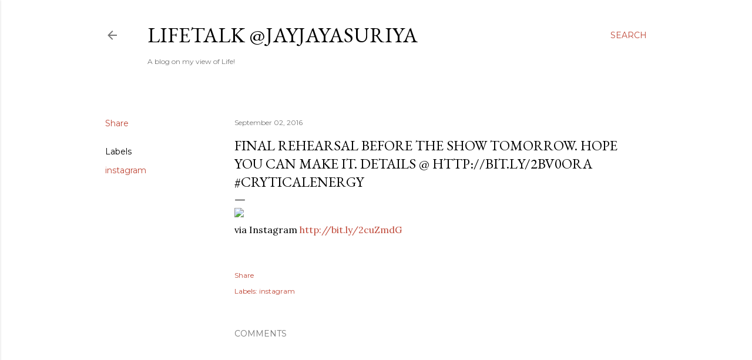

--- FILE ---
content_type: text/html; charset=utf-8
request_url: https://www.google.com/recaptcha/api2/aframe
body_size: 267
content:
<!DOCTYPE HTML><html><head><meta http-equiv="content-type" content="text/html; charset=UTF-8"></head><body><script nonce="8kTEp5wI3CnSgMbZWTnoJw">/** Anti-fraud and anti-abuse applications only. See google.com/recaptcha */ try{var clients={'sodar':'https://pagead2.googlesyndication.com/pagead/sodar?'};window.addEventListener("message",function(a){try{if(a.source===window.parent){var b=JSON.parse(a.data);var c=clients[b['id']];if(c){var d=document.createElement('img');d.src=c+b['params']+'&rc='+(localStorage.getItem("rc::a")?sessionStorage.getItem("rc::b"):"");window.document.body.appendChild(d);sessionStorage.setItem("rc::e",parseInt(sessionStorage.getItem("rc::e")||0)+1);localStorage.setItem("rc::h",'1768918207525');}}}catch(b){}});window.parent.postMessage("_grecaptcha_ready", "*");}catch(b){}</script></body></html>